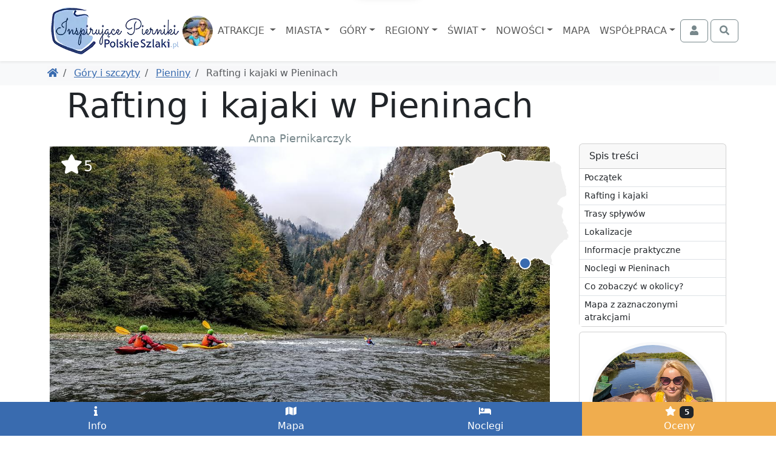

--- FILE ---
content_type: text/html; charset=UTF-8
request_url: https://www.polskieszlaki.pl/rafting-i-kajaki-w-pieninach.htm
body_size: 13060
content:
<!DOCTYPE html> <html lang="pl"> <head> <meta charset="utf-8"> <meta http-equiv="X-UA-Compatible" content="IE=edge"> <meta name="viewport" content="width=device-width, initial-scale=1"> <title> Rafting i kajaki w Pieninach | PolskieSzlaki.pl </title> <meta name="description" content="Spływy Dunajcem to niezawodna atrakcja w Pieninach, kusząca turystów z całej Polski i zagranicy. Ma już 200 lat tradycji, kiedy wszystko zaczęło..."> <meta name="keywords" content="Rafting i kajaki w Pieninach, Pieniny, Szczawnica, Rekreacja, atrakcja, ciekawe miejsce, zdjęcia, opis, kontakt, mapa"> <link rel="canonical" href="https://www.polskieszlaki.pl/rafting-i-kajaki-w-pieninach.htm"> <meta name="robots" content="index, follow, max-image-preview:large, max-snippet:-1, max-video-preview:-1"> <link rel="preload" as="image" href="https://static.polskieszlaki.pl/zdjecia/turystyka/2020-03/516_290/rivent-3.jpg"> <link rel="apple-touch-icon" sizes="180x180" href="/img/common/favicon/apple-touch-icon.png?v=2"> <link rel="icon" type="image/png" sizes="32x32" href="/img/common/favicon/favicon-32x32.png?v=2"> <link rel="icon" type="image/png" sizes="16x16" href="/img/common/favicon/favicon-16x16.png?v=2"> <link rel="manifest" href="/img/common/favicon/site.webmanifest?v=2"> <link rel="mask-icon" href="/img/common/favicon/safari-pinned-tab.svg?v=2" color="#5bbad5"> <link rel="shortcut icon" href="/img/common/favicon/favicon.ico?v=2"> <meta name="msapplication-TileColor" content="#da532c"> <meta name="msapplication-config" content="/img/common/favicon/browserconfig.xml?v=2"> <meta name="theme-color" content="#ffffff"> <link rel="preconnect" href="https://static.polskieszlaki.pl"> <link href="https://www.polskieszlaki.pl/rss.xml" rel="alternate" type="application/rss+xml" title="PolskieSzlaki.pl - nowości"> <meta property="fb:app_id" content="231881026824070"/> <meta property="og:locale" content="pl-PL" /> <meta property="og:type" content="article" /> <meta property="og:title" content="Rafting i kajaki w Pieninach" /> <meta property="og:description" content="Spływy Dunajcem to niezawodna atrakcja w Pieninach, kusząca turystów z całej Polski i zagranicy. Ma już 200 lat tradycji, kiedy wszystko zaczęło..." /> <meta property="og:url" content="https://www.polskieszlaki.pl/rafting-i-kajaki-w-pieninach.htm" /> <meta property="og:site_name" content="Polskie Szlaki - Inspirujące Pierniki" /> <meta property="article:publisher" content="https://www.facebook.com/polskieszlaki" /> <meta property="article:author" content="https://www.facebook.com/polskieszlaki" /> <meta property="article:section" content="Blog" /> <meta property="og:updated_time" content="2020-03-05T15:51:03+02:00" /> <meta property="og:image" content="https://static.polskieszlaki.pl/zdjecia/turystyka/2020-03/1920_1080/rivent-3.jpg" /> <meta property="og:image:secure_url" content="https://static.polskieszlaki.pl/zdjecia/turystyka/2020-03/1920_1080/rivent-3.jpg" /> <meta property="og:image:width" content="1920" /> <meta property="og:image:height" content="1080" /> <meta property="og:image:alt" content="Rafting i kajaki w Pieninach" /> <meta property="og:image:type" content="image/jpeg" /> <meta property="article:published_time" content="2020-03-04T07:55:48+02:00" /> <meta property="article:modified_time" content="2020-03-05T15:51:03+02:00" /> <meta name="twitter:card" content="summary_large_image" /> <meta name="twitter:title" content="Rafting i kajaki w Pieninach" /> <meta name="twitter:description" content="Spływy Dunajcem to niezawodna atrakcja w Pieninach, kusząca turystów z całej Polski i zagranicy. Ma już 200 lat tradycji, kiedy wszystko zaczęło..." /> <meta name="twitter:creator" content="@polskieszlaki" /> <meta name="twitter:image" content="https://static.polskieszlaki.pl/zdjecia/turystyka/2020-03/1920_1080/rivent-3.jpg" /> <script type="application/ld+json"> { "@context": "https://schema.org", "@graph": [ { "@type": [ "Person", "Organization" ], "@id": "https://www.polskieszlaki.pl/#person", "name": "Polskie Szlaki - Inspirujące Pierniki", "alternateName": [ "Polskie Szlaki", "polskieszlaki.pl", "polskieszlaki", "Inspirujące Pierniki" ], "sameAs": [ "https://www.facebook.com/polskieszlaki", "https://www.instagram.com/polskieszlaki.pl/", "https://www.youtube.com/c/PolskieSzlaki-InspirujacePierniki", "https://www.youtube.com/@polskieszlaki-pl", "https://x.com/polskieszlaki", "https://www.linkedin.com/in/polskie-szlaki-inspirujące-pierniki-5a815b349/", "https://www.tiktok.com/@polskieszlaki" ], "logo": { "@type": "ImageObject", "@id": "https://www.polskieszlaki.pl/#logo", "url": "https://www.polskieszlaki.pl/img/www/materialy/logo-ips-1000-1000.png", "contentUrl": "https://www.polskieszlaki.pl/img/www/materialy/logo-ips-1000-1000.png", "caption": "Polskie Szlaki - Inspirujące Pierniki", "inLanguage": "pl-PL", "width": "1000", "height": "1000" }, "image": { "@type": "ImageObject", "@id": "https://www.polskieszlaki.pl/#logo", "url": "https://www.polskieszlaki.pl/img/www/materialy/logo-ips-1000-1000.png", "contentUrl": "https://www.polskieszlaki.pl/img/www/materialy/logo-ips-1000-1000.png", "caption": "Polskie Szlaki - Inspirujące Pierniki", "inLanguage": "pl-PL", "width": "1000", "height": "1000" } }, { "@type": "WebSite", "@id": "https://www.polskieszlaki.pl/#website", "url": "https://www.polskieszlaki.pl/", "name": "Polskie Szlaki - Inspirujące Pierniki", "alternateName": [ "Polskie Szlaki", "polskieszlaki.pl", "polskieszlaki", "Inspirujące Pierniki" ], "publisher": { "@id": "https://www.polskieszlaki.pl/#person" }, "inLanguage": "pl-PL" }, { "@type": "ImageObject", "@id": "https://static.polskieszlaki.pl/zdjecia/turystyka/2020-03/1920_1080/rivent-3.jpg", "url": "https://static.polskieszlaki.pl/zdjecia/turystyka/2020-03/1920_1080/rivent-3.jpg", "width": "1920", "height": "1080", "caption": "Rafting i kajaki w Pieninach", "inLanguage": "pl-PL" }, { "@type": "WebPage", "@id": "https://www.polskieszlaki.pl/rafting-i-kajaki-w-pieninach.htm#webpage", "url": "https://www.polskieszlaki.pl/rafting-i-kajaki-w-pieninach.htm", "name": "Rafting i kajaki w Pieninach", "datePublished": "2020-03-04T07:55:48+02:00", "dateModified": "2020-03-05T15:51:03+02:00", "isPartOf": { "@id": "https://www.polskieszlaki.pl/#website" }, "primaryImageOfPage": { "@id": "https://static.polskieszlaki.pl/zdjecia/turystyka/2020-03/1920_1080/rivent-3.jpg" }, "inLanguage": "pl-PL" }, { "@type": "Person", "@id": "https://www.polskieszlaki.pl/firma/kontakt/", "name": "Anna Piernikarczyk", "url": "https://www.polskieszlaki.pl/firma/kontakt/", "jobTitle": "Redaktor, Autorka i Ekspert ds. atrakcji i turystyki w Polsce", "image": { "@type": "ImageObject", "@id": "https://static.polskieszlaki.pl/zdjecia/profil/2023-03/355_355/pilica-rowery-26-1677751251809.jpg", "url": "https://static.polskieszlaki.pl/zdjecia/profil/2023-03/355_355/pilica-rowery-26-1677751251809.jpg", "caption": "Anna Piernikarczyk", "inLanguage": "pl-PL" }, "sameAs": [ "https://www.facebook.com/polskieszlaki", "https://www.instagram.com/polskieszlaki.pl/", "https://www.youtube.com/c/PolskieSzlaki-InspirujacePierniki", "https://www.youtube.com/@polskieszlaki-pl", "https://www.linkedin.com/in/polskie-szlaki-inspirujące-pierniki-5a815b349/", "https://www.tiktok.com/@polskieszlaki", "https://x.com/polskieszlaki", "https://www.youtube.com/channel/UC-aoQBA9gbU0S5mEqFwq4iw", "https://www.zaczarowanepodroze.pl/spolecznosc/2,anna-piernikarczyk", "https://twitter.com/polskieszlaki", "https://pl.pinterest.com/aniapiernikarczyk/", "https://polskiedzieje.pl/author/apiernik", "https://pascal.pl/polska-na-weekend,106,1703.html", "https://www.empik.com/polska-rodzinna-piernikarczyk-anna,p1208478714,ksiazka-p", "https://www.empik.com/polska-na-weekend-gospodarek-mikolaj-piernikarczyk-anna-stefanczyk-magdalena,p1371392886,ksiazka-p", "https://www.empik.com/jura-od-czestochowy-do-krakowa-przewodnik-turystyczny-piernikarczyk-anna,p1114253960,ksiazka-p", "https://www.empik.com/szukaj/produkt?author=piernikarczyk+anna" ] }, { "@type": "Article", "headline": "Rafting i kajaki w Pieninach", "keywords": "Rafting i kajaki w Pieninach, Pieniny, Szczawnica, Rekreacja, atrakcja, ciekawe miejsce, zdjęcia, opis, kontakt, mapa", "datePublished": "2020-03-04T07:55:48+02:00", "dateModified": "2020-03-05T15:51:03+02:00", "articleSection": "Blog", "author": { "@id": "https://www.polskieszlaki.pl/firma/kontakt/", "name": "Anna Piernikarczyk" }, "publisher": { "@id": "https://www.polskieszlaki.pl/#person" }, "description": "Spływy Dunajcem to niezawodna atrakcja w Pieninach, kusząca turystów z całej Polski i zagranicy. Ma już 200 lat tradycji, kiedy wszystko zaczęło...", "name": "Rafting i kajaki w Pieninach", "@id": "https://www.polskieszlaki.pl/rafting-i-kajaki-w-pieninach.htm#richSnippet", "isPartOf": { "@id": "https://www.polskieszlaki.pl/rafting-i-kajaki-w-pieninach.htm#webpage" }, "image": { "@id": "https://static.polskieszlaki.pl/zdjecia/turystyka/2020-03/1920_1080/rivent-3.jpg" }, "inLanguage": "pl-PL", "mainEntityOfPage": { "@id": "https://www.polskieszlaki.pl/rafting-i-kajaki-w-pieninach.htm#webpage" } }, { "@type": "LocalBusiness", "@id": "https://www.polskieszlaki.pl/rafting-i-kajaki-w-pieninach.htm#localbusiness", "name": "Rafting i kajaki w Pieninach", "address": { "@type":"PostalAddress", "addressCountry":"", "addressLocality":"", "addressRegion":"", "postalCode":"", "streetAddress":" " }, "geo": { "@type": "GeoCoordinates", "latitude": "49.42603709", "longitude": "20.44505897" }, "aggregateRating": { "@type":"AggregateRating", "name": "Rafting i kajaki w Pieninach", "ratingValue":"5", "bestRating":"5", "worstRating":"1", "ratingCount":"1" }, "url": "https://www.polskieszlaki.pl/rafting-i-kajaki-w-pieninach.htm" }, { "@type": "BreadcrumbList", "itemListElement": [ { "@type": "ListItem", "position": 1, "name": "Polskie Szlaki", "item": "https://www.polskieszlaki.pl" } ,{ "@type": "ListItem", "position": 2, "name": "Góry i szczyty", "item": "https://www.polskieszlaki.pl/gory-i-szczyty/" } ,{ "@type": "ListItem", "position": 3, "name": "Pieniny", "item": "https://www.polskieszlaki.pl/pieniny-atrakcje/" } ] } ] } </script> <link href="/www/style-87b14ba53f51cbcab28b.css" rel="stylesheet"> <script type="speculationrules"> {"prerender": [ { "eagerness": "moderate", "where": { "and": [ { "href_matches": "/*" }, { "not": { "selector_matches": ".list-group-item-action" } }, { "not": { "selector_matches": ".nav-link" } } ] } } ] } </script> </head> <body class=""> <div class="main-menu"> <div class="main-menu-container"> <div class="container"> <nav class="navbar navbar-expand-xl navbar-light"> <div class="container-fluid justify-content-between px-0"> <div class="d-flex align-items-center justify-content-center order-2 order-md-1"> <a href="https://www.polskieszlaki.pl"> <img src="/img/common/logo-polskieszlaki-nowe2.webp" class="logo inspirujace" width="219" height="85" alt="Polskie Szlaki.pl - Inspirujące Pierniki - logo"> </a> <img src="/img/www/o-nas/rodzina-polskieszlaki_50_50_5.jpg" width="50" height="50" class="rounded-circle" alt="Pierniki"> </div> <div class="order-1 order-md-2"> <div class="text-md-center"> <button class="navbar-toggler" type="button" data-bs-toggle="offcanvas" data-bs-target="#navbarSupportedContent" aria-controls="navbarSupportedContent" aria-expanded="false" aria-label="Toggle navigation"> <div class="d-flex align-items-center"> <span class="navbar-toggler-icon"></span> <span class="d-none d-md-inline fs-6 ps-1">MENU</span> </div> </button> </div> <div class="text-md-center offcanvas offcanvas-start" data-bs-scroll="false" data-bs-backdrop="true" id="navbarSupportedContent"> <ul class="main-navbar navbar-nav me-auto mb-2 mb-xl-0 mt-5 mt-xl-0 rozwijalne offcanvas-body p-0"> <div class="offcanvas-header d-xl-none"> <div class="fs-5">Menu</div> <button type="button" class="btn-close" data-bs-dismiss="offcanvas" aria-label="Close"></button> </div> <li class="nav-item px-xl-0"> <a class="nav-link dropdown-toggle text-center" href="/atrakcje/"> Atrakcje </a> <div class="p-0 podmenu shadow dwie-kolumny card card-group"> <div class="card border-0"> <div class="card-header bg-secondary text-white"> Wg województw </div> <div class="list-group list-group-flush"> <a href="/atrakcje/woj-dolnoslaskie/" class="list-group-item list-group-item-action">Dolnośląskie</a> <a href="/atrakcje/woj-kujawsko-pomorskie/" class="list-group-item list-group-item-action">Kujawsko-pomorskie</a> <a href="/atrakcje/woj-lubelskie/" class="list-group-item list-group-item-action">Lubelskie</a> <a href="/atrakcje/woj-lubuskie/" class="list-group-item list-group-item-action">Lubuskie</a> <a href="/atrakcje/woj-lodzkie/" class="list-group-item list-group-item-action">Łódzkie</a> <a href="/atrakcje/woj-malopolskie/" class="list-group-item list-group-item-action">Małopolskie</a> <a href="/atrakcje/woj-mazowieckie/" class="list-group-item list-group-item-action">Mazowieckie</a> <a href="/atrakcje/woj-opolskie/" class="list-group-item list-group-item-action">Opolskie</a> <a href="/atrakcje/woj-podkarpackie/" class="list-group-item list-group-item-action">Podkarpackie</a> <a href="/atrakcje/woj-podlaskie/" class="list-group-item list-group-item-action">Podlaskie</a> <a href="/atrakcje/woj-pomorskie/" class="list-group-item list-group-item-action">Pomorskie</a> <a href="/atrakcje/woj-slaskie/" class="list-group-item list-group-item-action">Śląskie</a> <a href="/atrakcje/woj-swietokrzyskie/" class="list-group-item list-group-item-action">Świętokrzyskie</a> <a href="/atrakcje/woj-warminsko-mazurskie/" class="list-group-item list-group-item-action">Warmińsko-mazurskie</a> <a href="/atrakcje/woj-wielkopolskie/" class="list-group-item list-group-item-action">Wielkopolskie</a> <a href="/atrakcje/woj-zachodniopomorskie/" class="list-group-item list-group-item-action">Zachodniopomorskie</a> </div> </div> <div class="card border-0"> <div class="card-header bg-secondary text-white"> Wg rodzaju </div> <div class="list-group list-group-flush"> <a href="/atrakcje/zamki/" class="list-group-item list-group-item-action">Zamki</a> <a href="/atrakcje/palace-i-dworki/" class="list-group-item list-group-item-action">Pałace i dworki</a> <a href="/atrakcje/parki-narodowe-i-rezerwaty/" class="list-group-item list-group-item-action">Parki Narodowe i rezerwaty</a> <a href="/atrakcje/parki-rozrywki/" class="list-group-item list-group-item-action">Parki rozrywki</a> <a href="/atrakcje/zoo-akwaria-i-zwierzynce/" class="list-group-item list-group-item-action">Zoo, akwaria i zwierzyńce</a> <a href="/atrakcje/wieze-i-punkty-widokowe/" class="list-group-item list-group-item-action">Wieże i punkty widokowe</a> <a href="/atrakcje/jeziora-i-plaze/" class="list-group-item list-group-item-action">Jeziora i plaże</a> <a href="/atrakcje/doliny-i-wawozy/" class="list-group-item list-group-item-action">Doliny i wąwozy</a> <a href="/atrakcje/osobliwosci-przyrodnicze/" class="list-group-item list-group-item-action">Osobliwości przyrodnicze</a> <a href="/atrakcje/szlaki-turystyczne/" class="list-group-item list-group-item-action">Szlaki turystyczne</a> <a href="/atrakcje/parki-wodne-i-baseny/" class="list-group-item list-group-item-action">Parki wodne i baseny</a> <a href="/atrakcje/muzea-i-skanseny/" class="list-group-item list-group-item-action">Muzea i skanseny</a> <a href="/atrakcje/rekreacja/" class="list-group-item list-group-item-action">Rekreacja</a> <a href="/atrakcje/centra-nauki/" class="list-group-item list-group-item-action">Centra nauki</a> <a href="/atrakcje/karczmy-i-restauracje/" class="list-group-item list-group-item-action">Karczmy i restauracje</a> <a href="/atrakcje/uzdrowiska-parki-zdrojowe/" class="list-group-item list-group-item-action">Uzdrowiska, parki zdrojowe</a> </div> </div> </div> </li> <li class="nav-item px-xl-0"> <a class="nav-link dropdown-toggle text-center" href="/miasta/">Miasta</a> <div class="p-0 podmenu shadow dwie-kolumny card card-group"> <div class="card border-0"> <div class="card-header bg-secondary text-white"> Wg województw </div> <div class="list-group list-group-flush"> <a href="/miasta/woj-dolnoslaskie/" class="list-group-item list-group-item-action">Dolnośląskie</a> <a href="/miasta/woj-kujawsko-pomorskie/" class="list-group-item list-group-item-action">Kujawsko-pomorskie</a> <a href="/miasta/woj-lubelskie/" class="list-group-item list-group-item-action">Lubelskie</a> <a href="/miasta/woj-lubuskie/" class="list-group-item list-group-item-action">Lubuskie</a> <a href="/miasta/woj-lodzkie/" class="list-group-item list-group-item-action">Łódzkie</a> <a href="/miasta/woj-malopolskie/" class="list-group-item list-group-item-action">Małopolskie</a> <a href="/miasta/woj-mazowieckie/" class="list-group-item list-group-item-action">Mazowieckie</a> <a href="/miasta/woj-opolskie/" class="list-group-item list-group-item-action">Opolskie</a> <a href="/miasta/woj-podkarpackie/" class="list-group-item list-group-item-action">Podkarpackie</a> <a href="/miasta/woj-podlaskie/" class="list-group-item list-group-item-action">Podlaskie</a> <a href="/miasta/woj-pomorskie/" class="list-group-item list-group-item-action">Pomorskie</a> <a href="/miasta/woj-slaskie/" class="list-group-item list-group-item-action">Śląskie</a> <a href="/miasta/woj-swietokrzyskie/" class="list-group-item list-group-item-action">Świętokrzyskie</a> <a href="/miasta/woj-warminsko-mazurskie/" class="list-group-item list-group-item-action">Warmińsko-mazurskie</a> <a href="/miasta/woj-wielkopolskie/" class="list-group-item list-group-item-action">Wielkopolskie</a> <a href="/miasta/woj-zachodniopomorskie/" class="list-group-item list-group-item-action">Zachodniopomorskie</a> </div> </div> <div class="card border-0"> <div class="card-header bg-secondary text-white"> Popularne </div> <div class="list-group list-group-flush"> <a href="/krakow-atrakcje/" class="list-group-item list-group-item-action">Kraków</a> <a href="/wroclaw-atrakcje/" class="list-group-item list-group-item-action">Wrocław</a> <a href="/gdansk-atrakcje/" class="list-group-item list-group-item-action">Gdańsk</a> <a href="/warszawa.html" class="list-group-item list-group-item-action">Warszawa</a> <a href="/lodz.html" class="list-group-item list-group-item-action">Łódź</a> <a href="/poznan.html" class="list-group-item list-group-item-action">Poznań</a> <a href="/kolobrzeg-atrakcje/" class="list-group-item list-group-item-action">Kołobrzeg</a> <a href="/sandomierz-atrakcje/" class="list-group-item list-group-item-action">Sandomierz</a> <a href="/miedzyzdroje-atrakcje/" class="list-group-item list-group-item-action">Międzyzdroje</a> <a href="/wisla.html" class="list-group-item list-group-item-action">Wisła</a> <a href="/zakopane-atrakcje/" class="list-group-item list-group-item-action">Zakopane</a> <a href="/szczawnica-atrakcje/" class="list-group-item list-group-item-action">Szczawnica</a> <a href="/krynica-zdroj-atrakcje/" class="list-group-item list-group-item-action">Krynica Zdrój</a> <a href="/pszczyna.html" class="list-group-item list-group-item-action">Pszczyna</a> <a href="/kazimierz-dolny.html" class="list-group-item list-group-item-action">Kazimierz Dolny</a> <a href="/zamosc.html" class="list-group-item list-group-item-action">Zamość</a> </div> </div> </div> </li> <li class="nav-item px-xl-0"> <a class="nav-link dropdown-toggle text-center" href="/gory-i-szczyty/">Góry</a> <div class="p-0 podmenu shadow dwie-kolumny card card-group"> <div class="card border-0"> <div class="card-header bg-secondary text-white"> <a href="/gory-w-polsce/" class="list-group-item list-group-item-action">Góry w Polsce</a> </div> <div class="list-group list-group-flush"> <a href="/tatry-atrakcje/" class="list-group-item list-group-item-action">Tatry</a> <a href="/beskid-slaski.html" class="list-group-item list-group-item-action">Beskid Śląski</a> <a href="/beskid-zywiecki/" class="list-group-item list-group-item-action">Beskid Żywiecki</a> <a href="/kotlina-klodzka.html" class="list-group-item list-group-item-action">Kotlina Kłodzka</a> <a href="/gory-swietokrzyskie.html" class="list-group-item list-group-item-action">Góry Świętokrzyskie</a> <a href="/pieniny-atrakcje/" class="list-group-item list-group-item-action">Pieniny</a> <a href="/karkonosze.html" class="list-group-item list-group-item-action">Karkonosze</a> <a href="/gory-opawskie.html" class="list-group-item list-group-item-action">Góry Opawskie</a> </div> </div> <div class="card border-0"> <div class="card-header bg-secondary text-white"> Popularne szczyty </div> <div class="list-group list-group-flush"> <a href="/rysy/" class="list-group-item list-group-item-action">Rysy</a> <a href="/trzy-korony/" class="list-group-item list-group-item-action"> Trzy Korony </a> <a href="/barania-gora-w-beskidzie-slaskim.htm" class="list-group-item list-group-item-action"> Barania Góra </a> <a href="/babia-gora.htm" class="list-group-item list-group-item-action"> Babia Góra </a> <a href="/sniezka.htm" class="list-group-item list-group-item-action"> Śnieżka </a> <a href="/swiety-krzyz.htm" class="list-group-item list-group-item-action"> Święty Krzyż </a> <a href="/worek-raczanski.htm" class="list-group-item list-group-item-action"> Worek Raczański </a> <a href="/stozek-w-beskidzie-slaskim.htm" class="list-group-item list-group-item-action"> Stożek </a> </div> </div> </div> </li> <li class="nav-item px-xl-0"> <a class="nav-link dropdown-toggle text-center" href="/regiony/">Regiony</a> <div class="p-0 podmenu shadow card card-group"> <div class="card border-0"> <div class="list-group list-group-flush"> <a href="/jura-krakowsko-czestochowska.html" class="list-group-item list-group-item-action">Jura</a> <a href="/mazury-atrakcje/" class="list-group-item list-group-item-action">Mazury</a> <a href="/roztocze.html" class="list-group-item list-group-item-action">Roztocze</a> <a href="/kotlina-klodzka.html" class="list-group-item list-group-item-action">Kotlina Kłodzka</a> <a href="/kaszuby.html" class="list-group-item list-group-item-action">Kaszuby</a> <a href="/zatoka-pucka-atrakcje/" class="list-group-item list-group-item-action">Zatoka Pucka</a> </div> </div> </div> </li> <li class="nav-item px-xl-0"> <a class="nav-link dropdown-toggle text-center" href="/swiat/">Świat</a> <div class="p-0 podmenu shadow card card-group"> <div class="card border-0"> <div class="card-header bg-secondary text-white"> Wg państw </div> <div class="list-group list-group-flush"> <a href="/swiat/hiszpania/" class="list-group-item list-group-item-action">Hiszpania</a> <a href="/swiat/malta/" class="list-group-item list-group-item-action">Malta</a> <a href="/swiat/albania/" class="list-group-item list-group-item-action">Albania</a> <a href="/swiat/gruzja/" class="list-group-item list-group-item-action">Gruzja</a> <a href="/swiat/grecja/" class="list-group-item list-group-item-action">Grecja</a> <a href="/swiat/chorwacja/" class="list-group-item list-group-item-action">Chorwacja</a> <a href="/swiat/cypr/" class="list-group-item list-group-item-action">Cypr</a> <a href="/swiat/czechy/" class="list-group-item list-group-item-action">Czechy</a> <a href="/swiat/wlochy/" class="list-group-item list-group-item-action">Włochy</a> <a href="/swiat/wielka-brytania/" class="list-group-item list-group-item-action">Wielka Brytania</a> <a href="/swiat/austria/" class="list-group-item list-group-item-action">Austria</a> <a href="/swiat/turcja/" class="list-group-item list-group-item-action">Turcja</a> <a href="/swiat/francja/" class="list-group-item list-group-item-action">Francja</a> <a href="/swiat/niemcy/" class="list-group-item list-group-item-action">Niemcy</a> </div> </div> </div> </li> <li class="nav-item px-xl-0"> <a class="nav-link dropdown-toggle text-center" href="/wpisy/">Nowości</a> <div class="p-0 podmenu shadow card"> <div class="card border-0"> <div class="list-group list-group-flush"> <a href="/wpisy/miasta-atrakcje/" class="list-group-item list-group-item-action">Miejscowości i atrakcje</a> <a href="/wpisy/rankingi/" class="list-group-item list-group-item-action">Rankingi</a> <a href="/wpisy/wokol-turystyki/" class="list-group-item list-group-item-action">Wokół turystyki</a> <a href="/wpisy/recenzje/" class="list-group-item list-group-item-action">Recenzje</a> </div> </div> </div> </li> <li class="nav-item px-xl-0"> <a class="nav-link text-center" href="https://mapa.polskieszlaki.pl">Mapa</a> </li> <li class="nav-item px-xl-0"> <a class="nav-link dropdown-toggle text-center" href="https://reklama.polskieszlaki.pl">Współpraca</a> <div class="p-0 podmenu shadow card"> <div class="card border-0"> <div class="list-group list-group-flush"> <a href="/o-nas/" class="list-group-item list-group-item-action">O nas</a> <a href="/wspolpraca/" class="list-group-item list-group-item-action">Współpraca</a> <a href="/projekty/" class="list-group-item list-group-item-action">Nasze projekty</a> <a href="/firma/regulamin/" class="list-group-item list-group-item-action">Regulamin i polityka</a> </div> </div> </div> </li> </ul> </div> </div> <div class="d-flex order-3"> <div class="navbar-nav"> <button class="btn btn-outline-secondary tt action-logowaniePokaz" title="Zaloguj się"> <i class="fa fa-fw fa-user"></i> <span class="ms-1 d-none d-xxl-inline">Zaloguj się</span> </button> </div> <div class="navbar-nav ms-1"> <button class="btn btn-outline-secondary action-wyszukiwarkaPokaz" title="Otwórz wyszukiwarkę"> <i class="fa fa-fw fa-search"></i> </button> </div> </div> </div> </nav> </div> </div> <div class="bg-white "> <div class="container pb-1 d-lg-none position-relative" style="height:3rem;"> <div class="card bg-primary text-white mx-0 spis-tresci-w-main-menu"> <div class="card-header d-flex cursor-pointer" data-bs-toggle="collapse" data-bs-target="#spis-tresci-w-main-menu-collapse" role="button" aria-expanded="false" aria-controls="ukrywalny spis treści" id="spis-tresci-w-main-menu-naglowek"> Spis treści <small class="fw-light ms-auto">Pokaż</small> </div> <div class="card-body p-0"> <div class="collapse overflow-auto" id="spis-tresci-w-main-menu-collapse" style="max-height: 40vh;"> <div class="list-group list-group-flush"> <a href="#0-rafting-i-kajaki-w-pieninach" class="p-1 ps-2 list-group-item list-group-item-action"> Początek </a> <a href="#1-h2" class="p-1 ps-2 list-group-item list-group-item-action"> Rafting i kajaki </a> <a href="#2-h2" class="p-1 ps-2 list-group-item list-group-item-action"> Trasy spływów </a> <a href="#3-h2" class="p-1 ps-2 list-group-item list-group-item-action"> Lokalizacje </a> <a href="#4-h2" class="p-1 ps-2 list-group-item list-group-item-action"> Informacje praktyczne </a> <a href="#5-h2" class="p-1 ps-2 list-group-item list-group-item-action"> Noclegi w Pieninach </a> <a href="#w_poblizu" class="p-1 ps-2 list-group-item list-group-item-action"> Co zobaczyć w okolicy? </a> <a href="#mapa" class="p-1 ps-2 list-group-item list-group-item-action"> Mapa z zaznaczonymi atrakcjami </a> </div> </div> </div> </div> </div> </div> </div> <div class="bg-light"> <div class="container d-md-flex p-2 align-items-center"> <ol class="breadcrumb flex-grow-1 mb-1 mb-md-0 d-flex flex-nowrap text-nowrap overflow-auto me-3"> <li class="breadcrumb-item"> <a href="https://www.polskieszlaki.pl" title="Powróć do Polskie Szlaki"><i class="fa fa-home"></i></a> </li> <li class="breadcrumb-item"> <a href="https://www.polskieszlaki.pl/gory-i-szczyty/" title="Powróć do Góry i szczyty"> Góry i szczyty </a> </li> <li class="breadcrumb-item"> <a href="https://www.polskieszlaki.pl/pieniny-atrakcje/" title="Powróć do Pieniny"> Pieniny </a> </li> <li class="breadcrumb-item active"> Rafting i kajaki w Pieninach </li> </ol> </div> </div> <div class="container lightgallery-container uklad-h1-na-gorze" id="articleContainer"> <span class="anchor" id="0-rafting-i-kajaki-w-pieninach"></span> <div class="row gx-lg-5"> <div class="col-12 col-lg-9"> <article class="uklad-h1-na-gorze"> <h1>Rafting i kajaki w Pieninach</h1> <div class="text-center small text-secondary"> Anna Piernikarczyk </div> <div class="zdjecie-z-napisami position-relative"> <div data-src="https://static.polskieszlaki.pl/zdjecia/turystyka/2020-03/rivent-3.jpg" class="zdjecie cursor-pointer mb-1 d-block" title="Spływ Dunajcem" data-thumb="https://static.polskieszlaki.pl/zdjecia/turystyka/2020-03/100_100/rivent-3.jpg" data-lg-size="2000-1333"><picture class="zdjecie-zaslepka ratio ratio-16x9"><source media="(min-width: 1400px)" srcset="https://static.polskieszlaki.pl/zdjecia/turystyka/2020-03/1296_730/rivent-3.jpg" width="1296" height="730" ><source media="(min-width: 1200px)" srcset="https://static.polskieszlaki.pl/zdjecia/turystyka/2020-03/1116_628/rivent-3.jpg" width="1116" height="628" ><source media="(min-width: 990px)" srcset="https://static.polskieszlaki.pl/zdjecia/turystyka/2020-03/951_535/rivent-3.jpg" width="951" height="535" ><source media="(min-width: 769px)" srcset="https://static.polskieszlaki.pl/zdjecia/turystyka/2020-03/696_392/rivent-3.jpg" width="696" height="392" ><img fetchpriority="high" src="https://static.polskieszlaki.pl/zdjecia/turystyka/2020-03/516_290/rivent-3.jpg" alt="Spływ Dunajcem" class="img-fluid rounded"></picture></div> <div class="mapka action-slideToElement cursor-pointer" data-selector="#mapa"> <div class="mapka-miniatura d-inline-block" style="width: 200px; height: 190px;"> <div class="mapka-ze-znacznikiem"> <img class="mapa" loading="lazy" src="/img/common/pl.svg" alt="Miniaturowa mapa z zaznaczeniem" width="200" height="190"> <div style="top:175px; left:117px;"><i class="znacznik"></i></div> </div> </div> </div> <div class="ocena-na-zdjeciu action-slideToElement cursor-pointer" data-selector=".opinie"> <i class="fa fa-star fa-fw "></i><span>5</span></div> </div> <p><strong>Spływy Dunajcem</strong> to niezawodna atrakcja w <a href="https://www.polskieszlaki.pl/pieniny-atrakcje/">Pieninach</a>, kusząca turystów z całej Polski i zagranicy. Ma już 200 lat tradycji, kiedy wszystko zaczęło się od&nbsp;flisaków spławiających rzeką drewno. Dziś niemal takimi samymi dłubankami połączonymi w tratwy przewozi się turystów przez serce <a href="https://www.polskieszlaki.pl/pieninski-park-narodowy.htm">Pienińskiego Parku Narodowego</a>, cudnym przełomem Dunajca. To najlepszy sposób na poznanie uroków tego miejsca!&nbsp;</p> <h2 class="h2-anchor" id="1-h2">Rafting i kajaki</h2> <p>Jeśli chcesz przeżyć nieco większy dreszczyk emocji, skorzystaj ze spływów kajakowych i raftingu (spływ pontonem). To bardzo fajna alternatywa dla tradycyjnego <a href="https://www.polskieszlaki.pl/splyw-dunajcem.htm">spływu Dunajcem</a> tratwami.&nbsp;Uczestnicy biorą aktywny udział w spływie, ponieważ samodzielnie&nbsp;wiosłują. Wypróbuj, a na pewno spodoba Ci się ta przygoda!</p><div data-src="https://static.polskieszlaki.pl/zdjecia/turystyka/2020-03/rivent-2.jpg" class="zdjecie cursor-pointer mb-1 d-block" title="Spływ Dunajcem" data-thumb="https://static.polskieszlaki.pl/zdjecia/turystyka/2020-03/100_100/rivent-2.jpg" data-lg-size="2000-1333"><picture class="zdjecie-zaslepka ratio ratio-16x9"><source media="(min-width: 1400px)" srcset="https://static.polskieszlaki.pl/zdjecia/turystyka/2020-03/960_540/rivent-2.jpg" width="960" height="540" ><source media="(min-width: 990px)" srcset="https://static.polskieszlaki.pl/zdjecia/turystyka/2020-03/825_464/rivent-2.jpg" width="825" height="464" ><source media="(min-width: 768px)" srcset="https://static.polskieszlaki.pl/zdjecia/turystyka/2020-03/696_392/rivent-2.jpg" width="696" height="392" ><img decoding="async" loading="lazy" src="https://static.polskieszlaki.pl/zdjecia/turystyka/2020-03/516_290/rivent-2.jpg" width="516" height="290" alt="Spływ Dunajcem" class="img-fluid rounded"></picture><figcaption class="figure-caption p-2 border-bottom rounded-bottom bg-light">Spływ Dunajcem</figcaption></div>  <ins class="adsbygoogle" style="display:block; width:100%; min-height:300px" data-ad-client="ca-pub-6477764423272591" data-ad-slot="8146289342" data-ad-format="auto" data-full-width-responsive="true"></ins> <script> (adsbygoogle = window.adsbygoogle || []).push({ overlays: {bottom: true} }); </script> <p>Na <strong>pontonie</strong> płynie 6-8 osób, a wraz z nimi doświadczony sternik opiekujący się całą grupą. Podczas spływu każdy ma kamizelkę asekuracyjną i kask. Tak samo jak w <strong>kajakach</strong>, w przypadku których masz do wyboru 2 opcje - spływ kajakiem pojedynczym lub 2-osobowym.</p> <p>Zarówno Rafting, jak i spływy kajakowe są <strong>bardzo bezpieczne.&nbsp;</strong>W&nbsp;przypadku<strong>&nbsp;pontonów</strong>&nbsp;praktycznie nie ma ograniczeń wiekowych, nawet&nbsp;2-letnie <strong>dzieci</strong> mogą w nim brać udział, jeśli są w stanie wysiedzieć spokojnie podczas spływu i podziwiać otaczające piękno 🙂 Jeśli chodzi zaś o kajaki, preferowany wiek to 10-11 lat. Warto zabrać rodzinę czy znajomych na Spływ Dunajcem i na własnej skórze przekonać się, jaka to fajna sprawa.</p><div data-src="https://static.polskieszlaki.pl/zdjecia/turystyka/2020-03/rivent.jpg" class="zdjecie cursor-pointer mb-1 d-block" title="Przełom Dunajca" data-thumb="https://static.polskieszlaki.pl/zdjecia/turystyka/2020-03/100_100/rivent.jpg" data-lg-size="2000-1333"><picture class="zdjecie-zaslepka ratio ratio-16x9"><source media="(min-width: 1400px)" srcset="https://static.polskieszlaki.pl/zdjecia/turystyka/2020-03/960_540/rivent.jpg" width="960" height="540" ><source media="(min-width: 990px)" srcset="https://static.polskieszlaki.pl/zdjecia/turystyka/2020-03/825_464/rivent.jpg" width="825" height="464" ><source media="(min-width: 768px)" srcset="https://static.polskieszlaki.pl/zdjecia/turystyka/2020-03/696_392/rivent.jpg" width="696" height="392" ><img decoding="async" loading="lazy" src="https://static.polskieszlaki.pl/zdjecia/turystyka/2020-03/516_290/rivent.jpg" width="516" height="290" alt="Przełom Dunajca" class="img-fluid rounded"></picture><figcaption class="figure-caption p-2 border-bottom rounded-bottom bg-light">Przełom Dunajca</figcaption></div> <h2 class="h2-anchor" id="2-h2">Trasy spływów</h2> <p><strong>Rafting</strong><br /> Sromowce Niżne -&nbsp;<a href="https://www.polskieszlaki.pl/szczawnica-atrakcje/">Szczawnica</a>, czas trwania spływu około&nbsp;2 godziny</p> <p><strong>Spływ Kajakowy</strong><br /> <a href="https://www.polskieszlaki.pl/niedzica-atrakcje/">Niedzica</a> -&nbsp;Szczawnica, czas trwania&nbsp;około&nbsp;3 godziny<br /> Sromowce Niżne - Szczawnica , czas trwania&nbsp;około 2 godziny</p><div data-src="https://static.polskieszlaki.pl/zdjecia/turystyka/2020-03/rivent-5.jpg" class="zdjecie cursor-pointer mb-1 d-block" title="Przełom Dunajca" data-thumb="https://static.polskieszlaki.pl/zdjecia/turystyka/2020-03/100_100/rivent-5.jpg" data-lg-size="2000-1333"><picture class="zdjecie-zaslepka ratio ratio-16x9"><source media="(min-width: 1400px)" srcset="https://static.polskieszlaki.pl/zdjecia/turystyka/2020-03/960_540/rivent-5.jpg" width="960" height="540" ><source media="(min-width: 990px)" srcset="https://static.polskieszlaki.pl/zdjecia/turystyka/2020-03/825_464/rivent-5.jpg" width="825" height="464" ><source media="(min-width: 768px)" srcset="https://static.polskieszlaki.pl/zdjecia/turystyka/2020-03/696_392/rivent-5.jpg" width="696" height="392" ><img decoding="async" loading="lazy" src="https://static.polskieszlaki.pl/zdjecia/turystyka/2020-03/516_290/rivent-5.jpg" width="516" height="290" alt="Przełom Dunajca" class="img-fluid rounded"></picture><figcaption class="figure-caption p-2 border-bottom rounded-bottom bg-light">Przełom Dunajca</figcaption></div>  <ins class="adsbygoogle" style="display:block; width:100%; min-height:300px" data-ad-client="ca-pub-6477764423272591" data-ad-slot="8044701621" data-ad-format="auto" data-full-width-responsive="true"></ins> <script> (adsbygoogle = window.adsbygoogle || []).push({}); </script> <h2 class="h2-anchor" id="3-h2">Lokalizacje</h2> <p>Przystań w Szczawnicy: ul. Główna 240,&nbsp;Szczawnica (naprzeciwko Karczmy Pienińskiej)<br /> Przystań Sromowce Niżne: ul. Pienińska 2, Sromowce Niżne<br /> Ośrodek Sportu i Rekreacji „Wietrznice”: Zabrzeż 415A,&nbsp;Łącko</p> <p>&nbsp;</p> <span id="informacje-praktyczne"></span><h2 class="h2-anchor" id="4-h2">Informacje praktyczne</h2><ul class="godziny list-unstyled"><li>poniedziałek: 08:00–19:00</li><li>wtorek: 08:00–19:00</li><li>środa: 08:00–19:00</li><li>czwartek: 08:00–19:00</li><li>piątek: 08:00–19:00</li><li>sobota: 08:00–20:00</li><li>niedziela: 08:00–20:00</li></ul><p><strong>Kajaki - rafting na Dunajcu</strong><br /> ul. Główna 240, Szczawnica<br /> tel. 721-450-850<br /> <a href="https://www.rivent.pl/" rel="nofollow" target="_blank">https://www.rivent.pl/</a></p> <h2 class="h2-anchor" id="5-h2">Noclegi w Pieninach</h2> <div class="paragraf">Oto lista polecanych i sprawdzonych przez nas noclegów.</div> <div class="overflow-auto d-flex font-size-1"> <a href="https://crosna.pl/" target="_blank" rel="noopener noreferrer nofollow" class="text-decoration-none"> <div class="card mb-2 me-2 text-center" style="max-width: 200px;min-width: 200px;"> <img class="card-img-top img-fluid" loading="lazy" decoding="async" src="https://static.polskieszlaki.pl/zdjecia/noclegi/2024-10/200_200/pensjonat-crosna-5-1729508432417.jpg" alt="Pensjonat Crosna SPA ***" width="200" height="200"> <div class="card-footer p-1 w-100"> <span class="w-100 d-inline-block text-truncate">Pensjonat Crosna SPA ***</span> <span class="tt" title="Odległość od miejsca"><i class="fa fa-map-marker"></i>&nbsp;1.2&nbsp;km</span> </div> </div> </a> <a href="https://www.booking.com/hotel/pl/pensjonat-jurkowski.en.html?aid=2046826&amp;no_rooms=1&amp;group_adults=2" target="_blank" rel="noopener noreferrer nofollow" class="text-decoration-none"> <div class="card mb-2 me-2 text-center" style="max-width: 200px;min-width: 200px;"> <img class="card-img-top img-fluid" loading="lazy" decoding="async" src="https://static.polskieszlaki.pl/zdjecia/noclegi/2020-08/200_200/pensjonat.jpg" alt="Pensjonat Jurkowski" width="200" height="200"> <div class="card-footer p-1 w-100"> <span class="w-100 d-inline-block text-truncate">Pensjonat Jurkowski</span> <span class="tt" title="Odległość od miejsca"><i class="fa fa-map-marker"></i>&nbsp;13.2&nbsp;km</span> </div> </div> </a> <a href="https://www.booking.com/hotel/pl/silverton-bialka-tatrzanska.pl.html?aid=2046826" target="_blank" rel="noopener noreferrer nofollow" class="text-decoration-none"> <div class="card mb-2 me-2 text-center" style="max-width: 200px;min-width: 200px;"> <img class="card-img-top img-fluid" loading="lazy" decoding="async" src="https://static.polskieszlaki.pl/zdjecia/noclegi/2024-09/200_200/silverton-33-1727336226262.jpg" alt="Pensjonat Silverton" width="200" height="200"> <div class="card-footer p-1 w-100"> <span class="w-100 d-inline-block text-truncate">Pensjonat Silverton</span> <span class="tt" title="Odległość od miejsca"><i class="fa fa-map-marker"></i>&nbsp;25.1&nbsp;km</span> </div> </div> </a> </div> <p>Tutaj znajdziesz duży wybór noclegów. <a href="https://www.booking.com/searchresults.en.html?region=14536&aid=2046826&no_rooms=1&group_adults=2&label=link" rel="noreferrer nofollow noopener" target="_blank">Zamawiając nocleg na Booking.com za naszym pośrednictwem</a> wspierasz rozwój naszego bloga, za co z góry dziękujemy! To pomoże nam w dotarciu do wielu ciekawych miejsc, które później chętnie Wam pokazujemy i dzielimy się z Wami naszymi doświadczeniami i informacjami.</p> <div id="bookingAffiliateWidget_3cab779d-3a10-4b5c-bc95-db0ce1978d60" style="z-index: 1; min-height: 555px;" data-bookingmapa data-tytul="Rafting i kajaki w Pieninach" data-szer_geogr="49.42603709" data-dl_geogr="20.44505897">&nbsp;</div> <div id="zobacz-takze-znacznik"></div> <h2 class="h2-anchor" id="w_poblizu"> Co zobaczyć w okolicy? </h2> <p>Jeśli już zwiedziłeś tę atrakcję, warto wybrać się również do kilku innych ciekawych miejsc w pobliżu. W promieniu 30 kilometrów znajdziesz wiele interesujących zakątków, które mogą urozmaicić Twój pobyt w tej części Polski.</p> <ul> <li> <a href="https://www.polskieszlaki.pl/sokolica-w-pieninach/">Sokolica w Pieninach</a>, <small> odległość: 1&nbsp;km</small> </li> <li> <a href="https://www.polskieszlaki.pl/trzy-korony/">Trzy Korony</a>, <small> odległość: 2.6&nbsp;km</small> </li> <li> <a href="https://www.polskieszlaki.pl/park-gorny-w-szczawnicy.htm">Park Górny w Szczawnicy</a>, <small> odległość: 3.1&nbsp;km</small> </li> <li> <a href="https://www.polskieszlaki.pl/splyw-dunajcem.htm">Spływ Dunajcem</a>, <small> odległość: 5.9&nbsp;km</small> </li> <li> <a href="https://www.polskieszlaki.pl/zamek-w-niedzicy.htm">Zamek w Niedzicy</a>, <small> odległość: 9.1&nbsp;km</small> </li> <li> <a href="https://www.polskieszlaki.pl/drewniany-kosciol-w-debnie.htm">Drewniany kościół w Dębnie</a>, <small> odległość: 17.5&nbsp;km</small> </li> <li> <a href="https://www.polskieszlaki.pl/lesne-molo-w-starym-saczu.htm">Leśne Molo w Starym Sączu</a>, <small> odległość: 20&nbsp;km</small> </li> <li> <a href="https://www.polskieszlaki.pl/rynek-w-starym-saczu.htm">Rynek w Starym Sączu</a>, <small> odległość: 20.6&nbsp;km</small> </li> <li> <a href="https://www.polskieszlaki.pl/mogielica/">Mogielica w Beskidzie Wyspowym</a>, <small> odległość: 28.2&nbsp;km</small> </li> <li> <a href="https://www.polskieszlaki.pl/rynek-w-nowym-saczu.htm">Rynek w Nowym Sączu</a>, <small> odległość: 28.4&nbsp;km</small> </li> </ul> <h2 class="h2-anchor" id="mapa"> Mapa z zaznaczonymi atrakcjami</h2> <div class="ratio-4x3 ratio zdjecie-zaslepka" data-mapka-miejsca data-id_wpisu="3832"></div> </article> <div class="card text-bg-primary mb-3"> <div class="card-body"> <div class="my-2 flex-fill text-center glowna-ocena action-dodajOpinie " data-id="3832" data-obiekt="wpisy"> <div class="oceny oceny-wyswietlanie inited php" data-rating="5" data-liczba-ocen="1"> <span style="min-width: 100px;" class="d-inline-block"><i class='fa fa-star' data-ocena='1'></i><i class='fa fa-star' data-ocena='2'></i><i class='fa fa-star' data-ocena='3'></i><i class='fa fa-star' data-ocena='4'></i><i class='fa fa-star' data-ocena='5'></i></span><span class='ms-1'>(5 <small>głosów: 1</small>)</span></div> </div> <div class="mb-2 text-center"> <div class="fs-2">Twoja ocena jest dla nas ważna</div> <button class="action-dodajOpinie przycisk-glosowania btn btn-lg btn-warning w-100" data-id="3832" data-obiekt="wpisy"> <i class="fa fa-star"></i> <span>Dodaj ocenę!</span> </button> </div> </div> </div> <div class="visible-on-viewport" style="contain-intrinsic-height: auto 700px;"> <div class="bg-light rounded p-2 mb-2" id="gps"> <div class="d-flex flex-wrap mt-2 justify-content-center align-items-center"> <div class="text-nowrap"> <span class="mx-1 tt" title="Kategoria"><i class="fa fa-fw fa-landmark"></i></span> <span class="badge bg-secondary me-1">Rekreacja</span> </div> <div class="text-nowrap"> <span class="mx-1 tt" title="Ważność atrakcji na tle innych atrakcji"><i class="fa fa-fw fa-balance-scale"></i></span> <span class="badge bg-primary me-1">Normalna</span> </div> <div class="text-nowrap"> <span class="mx-1 tt" title="Województwo"><i class="fa fa-fw fa-map"></i></span> <span class="badge bg-secondary me-1">Małopolskie</span> </div> </div> <div class="d-xl-flex justify-content-evenly w-100 mb-2"> <div class="ms-1 d-flex flex-wrap text-muted justify-content-center"> <span class="tt" title="Współrzędne miejsca"><i class="fa fa-fw fa-location"></i></span> <a href="geo:49.42603709,20.44505897">49°25&#039;34 N, 20°26&#039;42E</a> <div class="d-inline-block action-odlegloscGps ms-2" data-x="49.42603709" data-y="20.44505897"></div> <div class="d-inline-block action-odlegloscDom ms-2" data-x="49.42603709" data-y="20.44505897"></div> </div> <div class="d-flex text-muted justify-content-center"> <div class="text-nowrap mx-1" title="Data ostatniej aktualizacji"><i class="fa fa-fw fa-calendar"></i> <time class="text-muted" datetime="2020-03-04T07:55:48Z">05 marca 2020</time> </div> <div class="text-nowrap mx-1" title="Opis dodano"><i class="fa fa-fw fa-calendar-plus"></i> <time class="text-muted" datetime="2020-03-04T07:55:48Z">04 marca 2020</time> </div> </div> </div> <div class="d-flex flex-column flex-md-row align-items-center justify-content-center border-top visible-on-viewport"> <div class="d-flex"> <div> <div class="" data-id_uzytkownika="2" data-nazwa_uzytkownika="Anna Piernikarczyk"> <a href="https://www.zaczarowanepodroze.pl/spolecznosc/2,anna-piernikarczyk" > <div> <img src="https://static.polskieszlaki.pl/zdjecia/profil/2025-01/100_100/karczma-gliczarow-17-1735905724461.jpg" width="100" height="100" loading="lazy" class="rounded-circle zdjecie-profilowe img-fluid " style="min-width: 100px" alt="Avatar użytkownika Anna Piernikarczyk" title="Anna Piernikarczyk"/> </div> </a> </div> <script type="application/ld+json"> { "@context": "https://schema.org", "@type": "Person", "name": "Anna Piernikarczyk", "image": "https://static.polskieszlaki.pl/zdjecia/profil/2025-01/100_100/karczma-gliczarow-17-1735905724461.jpg", "sameAs": [ "https://www.zaczarowanepodroze.pl/spolecznosc/2,anna-piernikarczyk" , "https://www.facebook.com/anna.piernikarczyk", "https://www.facebook.com/polskieszlaki", "https://www.instagram.com/polskieszlaki.pl/", "https://www.empik.com/polska-rodzinna-piernikarczyk-anna,p1208478714,ksiazka-p", "https://www.empik.com/jura-od-czestochowy-do-krakowa-przewodnik-turystyczny-piernikarczyk-anna,p1114253960,ksiazka-p", "https://pl.pinterest.com/aniapiernikarczyk/", "https://www.linkedin.com/in/polskie-szlaki-inspirujące-pierniki-5a815b349/", "https://www.linkedin.com/in/anna-piernikarczyk-ab557b348/", "https://polskiedzieje.pl/author/apiernik" ] } </script> </div> </div> <div class="d-none d-md-block border-start ms-2 align-self-stretch">&nbsp;</div> <div class="p-2" style="max-width:450px"> <p> Cześć! Nazywam się <b>Anna Piernikarczyk</b>. Od 2005 roku blogujemy i wędrujemy po Polsce. Z rodzinnych wojaży przywozimy masę cudnych wspomnień i doświadczeń, którymi chętnie się z Wami dzielę. Dziś to już coś więcej, niż tylko pasja, naszą misją jest obalać mit "Cudze chwalicie, swego nie znacie"! </p> </div> </div> </div> <div class="bg-light rounded p-4 text-center my-4"> <div class="fs-1 float-start ms-5"> <i class="fa fa-envelope-open-text"></i> </div> <div class="display-5 mb-3">Zapisz się do newslettera!</div> <p class="lead"> Zostaw swój email, a będziesz od nas otrzymywać inspiracje na podróże! </p> <form class="d-lg-flex mb-2 mr-sm-2 mb-sm-0" id="formularzNewsletter"> <input type="hidden" name="newsletter" value="1"> <input type="hidden" name="marketing" value="1"> <div class="form-floating form-group flex-grow-1 m-0 me-lg-2 text-start"> <input type="email" class="form-control" id="newsletter-email" name="email" placeholder="Twój email" required> <label for="newsletter-email">Twój adres email</label> </div> <button type="submit" class="btn btn-primary mt-2 mt-lg-0">Zapisz się teraz!</button> </form> <div class="text-muted"> <div class="mb-2"> <small> <strong>Nikomu nie dajemy Twojego maila!</strong> Zapisując się do newslettera oświadczasz, że zgadzasz się na przetwarzanie danych osobowych w celu otrzymywania maili z naszego bloga i z postanowieniami regulaminu i polityką prywatności. </small> </div> <div class="mb-2"> <small> Tutaj możesz założyć <a href="https://moj-profil.polskieszlaki.pl/rejestracja" rel="nofollow noreferrer noopener" target="_blank">pełne konto na naszym blogu</a>, do czego Cię serdecznie zachęcamy! </small> </div> <div class="mb-2"> <small> Jeżeli chcesz wypisać się z newslettera kliknij w ten <a href="https://moj-profil.polskieszlaki.pl/newsletter/wypisz" rel="nofollow noreferrer noopener" target="_blank">link</a> </small> </div> </div> </div> </div> </div> <aside class="col-lg-3"> <div class="position-sticky mt-5 pt-5"> <div class="card mx-0 mb-2 spis-tresci-w-kolumnie d-none d-lg-block"> <div class="card-header">Spis treści</div> <div class="card-body p-0"> <div class="list-group list-group-flush font-size-0-9 overflow-auto" style="max-height: 40vh;"> <a href="#0-rafting-i-kajaki-w-pieninach" class="p-1 ps-2 list-group-item list-group-item-action"> Początek </a> <a href="#1-h2" class="p-1 ps-2 list-group-item list-group-item-action"> Rafting i kajaki </a> <a href="#2-h2" class="p-1 ps-2 list-group-item list-group-item-action"> Trasy spływów </a> <a href="#3-h2" class="p-1 ps-2 list-group-item list-group-item-action"> Lokalizacje </a> <a href="#4-h2" class="p-1 ps-2 list-group-item list-group-item-action"> Informacje praktyczne </a> <a href="#5-h2" class="p-1 ps-2 list-group-item list-group-item-action"> Noclegi w Pieninach </a> <a href="#w_poblizu" class="p-1 ps-2 list-group-item list-group-item-action"> Co zobaczyć w okolicy? </a> <a href="#mapa" class="p-1 ps-2 list-group-item list-group-item-action"> Mapa z zaznaczonymi atrakcjami </a> </div> </div> </div> <div class="card visible-on-viewport"> <div class="card-body text-center mx-auto"> <img src="/img/blog/rodzina-polskieszlaki_355_355_5.jpg" loading="lazy" class="img-fluid rounded-circle border border-light border-5" alt="Inspirujące Pierniki" height="355" width="355"> <p>Cześć! Tu Ania i Łukasz czyli <b>Inspirujące Pierniki</b></p> <p> <strong>Wygraliśmy w 8. Turystycznych Mistrzostwach Vlogerów.</strong> </p> <img src="/img/common/8tmv.png" loading="lazy" width="111" height="96" style="width: 111px" class="img-fluid" alt="Zwycięstwo w 8. Turystycznych Mistrzostwach Vlogerów"> <p>Dużo zwiedzamy i wędrujemy, a przy okazji lubimy napić się kawy. Jeżeli doceniasz nasz trud, a czasem z niego skorzystasz, możesz nam postawić małą czarną. Będzie nam niezmiernie miło.</p> <a href="https://buycoffee.to/polskieszlaki" target="_blank" rel="nofollow noopener noreffer"> <img src="/img/common/buycoffeeto-btn-primary.svg" loading="lazy" width="300" height="73" style="width: 300px" class="img-fluid" alt="Postaw mi kawę na buycoffee.to"> </a> <div class="text-center justify-content-center fs-2 socjal-kolorowe-przyciski d-flex mt-2"> <a href="https://www.facebook.com/polskieszlaki" class="facebook tt me-2" title="Polskie Szlaki na Facebook.pl" rel="noopener noreferrer" onclick="ga('send', 'event', 'ui', 'okruchy-social', 'facebook')" target="_blank"><i class="fab fa-facebook-square"></i></a> <a href="https://www.instagram.com/polskieszlaki.pl/" title="Polskie Szlaki na Instagram" class="instagram tt me-2" rel="noopener noreferrer" onclick="ga('send', 'event', 'ui', 'okruchy-social', 'instagram')" target="_blank"><i class="fab fa-instagram-square"></i></a> <a href="https://www.youtube.com/c/PolskieSzlaki-InspirujacePierniki" title="Polskie Szlaki na YouTube" class="youtube tt me-2" rel="noopener noreferrer" onclick="ga('send', 'event', 'ui', 'okruchy-social', 'youtube')" target="_blank"><i class="fab fa-youtube-square"></i></a> <a href="https://www.booking.com/region/pl/index.pl.html?aid=2046826&no_rooms=1&group_adults=2&label=ikonka" rel="noopener noreferrer nofollow" class="booking tt me-2" title="Zamawiaj noclegi przez Booking.com i nas wspieraj" onclick="ga('send', 'event', 'ui', 'okruchy-social', 'booking')" target="_blank"><i class="fac fa-booking"></i></a> <a href="https://www.polskieszlaki.pl/rss.xml" class="rss tt me-2" title="Kanał RSS" onclick="ga('send', 'event', 'ui', 'okruchy-social', 'rss')" target="_blank"><i class="fa fa-rss-square"></i></a> </div> </div> </div> </div> </aside> </div> </div> <div class="container visible-on-viewport" style="contain-intrinsic-height: auto 360px;"> <span class="anchor" id="opinie"></span> <h2 class="display-4"> Wasze oceny i opinie </h2> <section data-dynamiczne-ladowanie-tresci="panel-ocen" data-id_wpisu="3832"> </section> </div> <div class="bg-light d-print-none visible-on-viewport" style="contain-intrinsic-height: auto 510px"> <div class="container p-3" style="padding-bottom: 8rem !important"> <div class="row"> <div class="col-md-8"> <strong class="fs-5">Polskie Szlaki - Inspirujące Pierniki</strong><br> <div class="fs-2 socjal-kolorowe-przyciski "> <a href="https://www.facebook.com/polskieszlaki" class="facebook tt me-2" title="Polskie Szlaki na Facebook.pl" rel="noopener noreferrer" onclick="ga('send', 'event', 'ui', 'okruchy-social', 'facebook')" target="_blank"><i class="fab fa-facebook-square"></i></a> <a href="https://www.instagram.com/polskieszlaki.pl/" title="Polskie Szlaki na Instagram" class="instagram tt me-2" rel="noopener noreferrer" onclick="ga('send', 'event', 'ui', 'okruchy-social', 'instagram')" target="_blank"><i class="fab fa-instagram-square"></i></a> <a href="https://www.youtube.com/c/PolskieSzlaki-InspirujacePierniki" title="Polskie Szlaki na YouTube" class="youtube tt me-2" rel="noopener noreferrer" onclick="ga('send', 'event', 'ui', 'okruchy-social', 'youtube')" target="_blank"><i class="fab fa-youtube-square"></i></a> <a href="https://www.booking.com/region/pl/index.pl.html?aid=2046826&no_rooms=1&group_adults=2&label=ikonka" rel="noopener noreferrer nofollow" class="booking tt me-2" title="Zamawiaj noclegi przez Booking.com i nas wspieraj" onclick="ga('send', 'event', 'ui', 'okruchy-social', 'booking')" target="_blank"><i class="fac fa-booking"></i></a> <a href="https://www.polskieszlaki.pl/rss.xml" class="rss tt me-2" title="Kanał RSS" onclick="ga('send', 'event', 'ui', 'okruchy-social', 'rss')" target="_blank"><i class="fa fa-rss-square"></i></a> </div> <small class="text-muted">Copyright 2005-2026</small> </div> <div class="col-md-4 text-md-end"> <div class="my-2"> <b>Przydatne linki:</b><br> <ul class="nav d-flex flex-column"> <li class="nav-item"> <a href="https://www.polskieszlaki.pl/wspolpraca/">Współpraca</a> </li> <li class="nav-item"><a href="https://www.polskieszlaki.pl/o-nas/">O nas</a> </li> <li class="nav-item"><a href="/atrakcje/spis/">Spis atrakcji i miejscowości</a></li> <li class="nav-item"><a href="https://www.polskieszlaki.pl/firma/regulamin/"> Regulamin i polityka</a> </li> <li class="nav-item"><a href="https://www.zaczarowanepodroze.pl/" target="_blank">Zaczarowane Podróże, dawniej podroze.polskieszlaki.pl</a></li> </ul> </div> </div> </div> </div> </div> <div class="back-to-top bg-light border border-end-0 rounded-start shadow-sm" title="Przewiń do góry"> <div><i class="fa fa-chevron-left"></i></div> </div> <script defer src="/www/1560-7c8d2d464e86f136e820.js"></script><script defer src="/www/3584-caa0781df7568f96aa65.js"></script><script defer src="/www/2353-b93d4773fb24a9791714.js"></script><script defer src="/www/8747-2549132e918888ce3506.js"></script><script defer src="/www/5923-4d5e48617d4f72e44c62.js"></script><script defer src="/www/wpisy-szczegoly-fcce142ac8a437e16e73.js"></script> <div id="fixedToBottomSection" class="dolna-listwa w-100" style=""> <div> <div class="navbar-bottom"> <nav class="nav nav-pills nav-justified bg-primary"> <button class="nav-item nav-link p-1 text-white action-slideToElement" data-selector="#informacje-praktyczne"> <i class="fa fa-info"></i> <br>Info </button> <button class="nav-item nav-link p-1 text-white action-slideToElement" data-selector="#mapa"> <i class="fa fa-map"></i><br> Mapa </button> <a href="https://www.booking.com/searchresults.en.html?region=14536&amp;aid=2046826&amp;no_rooms=1&amp;group_adults=2&amp;label=" class="nav-item nav-link p-1 text-white" target="_blank" rel="noreferrer noopener nofollow"> <i class="fa fa-bed"></i><br> Noclegi </a> <a href="#opinie" class="nav-item nav-link p-1 text-white bg-warning rounded-0"> <i class="fa fa-fw fa-star"></i> <span class="badge bg-dark">5</span> <br>Oceny </a> </nav> </div> </div> <template data-zobacz-takze data-id_wpisu="868"></template> <template data-oznaczenieTresci data-obiekt="wpisy" data-id="3832" data-nazwa="Rafting i kajaki w Pieninach"></template> </div> <script nonce="cwVf8JnljsHh_a2m2DLBCg">(function () { function signalGooglefcPresent() { if (!window.frames['googlefcPresent']) { if (document.body) { const iframe = document.createElement('iframe'); iframe.style = 'width: 0; height: 0; border: none; z-index: -1000; left: -1000px; top: -1000px;'; iframe.style.display = 'none'; iframe.name = 'googlefcPresent'; document.body.appendChild(iframe); } else { setTimeout(signalGooglefcPresent, 0); } } } signalGooglefcPresent(); })();</script>  <script> window.dataLayer = window.dataLayer || []; function gtag() { dataLayer.push(arguments); } gtag('consent', 'default', { 'ad_user_data': 'granted', 'ad_personalization': 'granted', 'ad_storage': 'denied', 'analytics_storage': 'granted', 'wait_for_update': 500, }); gtag('js', new Date()); gtag('config', 'G-9YK1PZR39B', { }); gtag("event", "select_content", { content_type: "atrakcja", content_id: "Rafting i kajaki w Pieninach", }); gtag("event", "content_group", "atrakcja"); </script> </body> </html> 